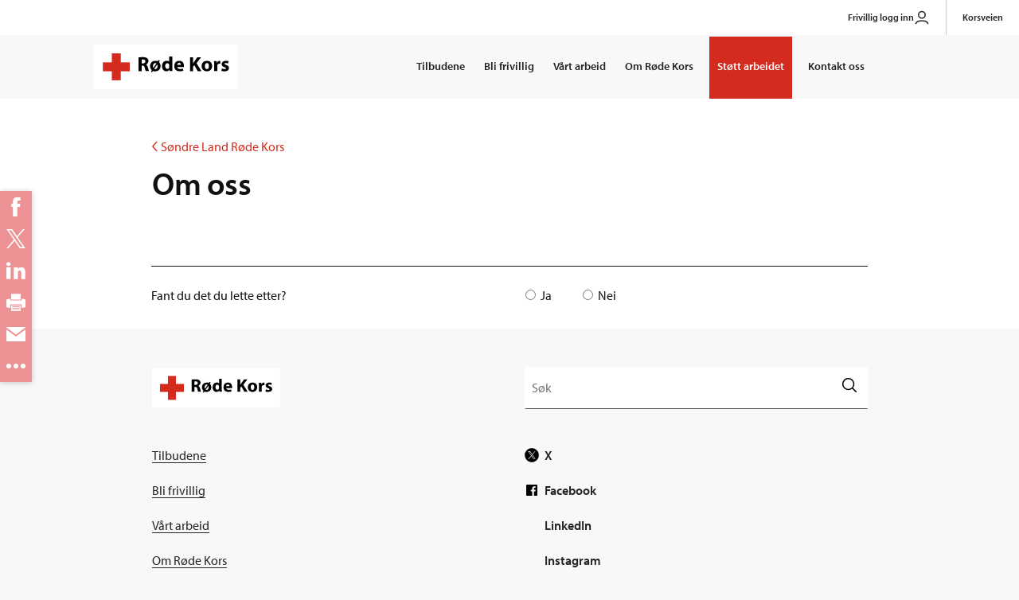

--- FILE ---
content_type: text/html; charset=utf-8
request_url: https://www.rodekors.no/lokalforeninger/oppland/sondre-land/om-oss/
body_size: 7080
content:
<!doctype html>
<html lang="no" class="no-js">
<head>
    <meta charset="utf-8" />
    <title>Om oss - Røde Kors</title>
    
    


<script id="CookieConsent" src="https://policy.app.cookieinformation.com/uc.js" data-culture="NB" type="text/javascript"></script>


<meta content="9111" name="pageid" />

<meta property="og:title" content="Om oss" />
<meta property="og:description" content="" />
<meta property="og:type" content="article" /> 
<meta property="og:url" content="https://www.rodekors.no/lokalforeninger/oppland/sondre-land/om-oss/" />
<meta property="og:site_name" content="Røde Kors" />
<meta property="og:locale" content="nb_NO" />


<meta name="twitter:card" content="summary" />
    <meta name="twitter:site" content="rodekorsnorge" />
<meta name="twitter:title" content="Om oss" />
<meta name="twitter:description" content=""/>
    <meta property="fb:app_id" content="123124" />


<link href="/dist/global.cd35ba52.css" rel="stylesheet" />

<meta name="viewport" content="width=device-width,initial-scale=1,shrink-to-fit=no" />
<link href="/dist/print.82b4e8b8.css" rel="stylesheet" />

<link rel="stylesheet" href="https://use.typekit.net/qaw6aqu.css">

<link rel="shortcut icon" href="/UI/favicon.ico" />

<link rel="apple-touch-icon" sizes="57x57" href="/UI/apple-touch-icon-57x57.png">
<link rel="apple-touch-icon" sizes="60x60" href="/UI/apple-touch-icon-60x60.png">
<link rel="apple-touch-icon" sizes="72x72" href="/UI/apple-touch-icon-72x72.png">
<link rel="apple-touch-icon" sizes="76x76" href="/UI/apple-touch-icon-76x76.png">
<link rel="apple-touch-icon" sizes="114x114" href="/UI/apple-touch-icon-114x114.png">
<link rel="apple-touch-icon" sizes="120x120" href="/UI/apple-touch-icon-120x120.png">
<link rel="apple-touch-icon" sizes="144x144" href="/UI/apple-touch-icon-144x144.png">
<link rel="apple-touch-icon" sizes="152x152" href="/UI/apple-touch-icon-152x152.png">
<link rel="apple-touch-icon" sizes="180x180" href="/UI/apple-touch-icon-180x180.png">
<link rel="icon" type="image/png" href="/UI/favicon-32x32.png" sizes="32x32">
<link rel="icon" type="image/png" href="/UI/android-chrome-192x192.png" sizes="192x192">
<link rel="icon" type="image/png" href="/UI/favicon-96x96.png" sizes="96x96">
<link rel="icon" type="image/png" href="/UI/favicon-16x16.png" sizes="16x16">
<link rel="manifest" href="/UI/manifest.json">
<link rel="mask-icon" href="/UI/safari-pinned-tab.svg" color="#d52b1e">
<link rel="shortcut icon" href="/UI/favicon.ico">
<meta name="msapplication-TileColor" content="#da532c">
<meta name="msapplication-TileImage" content="/UI/mstile-144x144.png">
<meta name="msapplication-config" content="/UI/browserconfig.xml">
<meta name="theme-color" content="#ffffff">


<script>
    var _elqQ = _elqQ || [];
    _elqQ.push(['elqSetSiteId', '1603199927']);
    _elqQ.push(['elqTrackPageView']);

    (function () {
        function async_load() {
            var s = document.createElement('script'); s.type = 'text/javascript'; s.async = true;
            s.src = '//img06.en25.com/i/elqCfg.min.js';
            var x = document.getElementsByTagName('script')[0]; x.parentNode.insertBefore(s, x);
        }
        async_load(); //modification for GTM compatibility
    })();
</script>

<script><!--//
var timerId = null, timeout = 5;
//--></script>
<script><!--//
function WaitUntilCustomerGUIDIsRetrieved() {
    if (!!(timerId)) {
        if (timeout == 0) {
            return;
        }
        if (typeof this.GetElqCustomerGUID === 'function') {
            document.forms["form0"].elements["elqCustomerGUID"].value = GetElqCustomerGUID();
            return;
        }
        timeout -= 1;
    }
    timerId = setTimeout("WaitUntilCustomerGUIDIsRetrieved()", 500);
    return;
}
window.onload = WaitUntilCustomerGUIDIsRetrieved;
_elqQ.push(['elqGetCustomerGUID']);
//--></script>

    
    

    
    
    <script>
        window.RC = window.RC || {};
        window.RCFormActionForPaymentForm = 'https://gi.rodekors.no/donation/index/post/'; window.RCPaymentErrorUrl = 'https://www.rodekors.no/404-feil-gaveskjema/'
    </script>
    
<script>(function (H) { H.className = H.className.replace(/\bno-js\b/, 'js') })(document.documentElement)</script>



<script async defer src="/dist/runtime.7e2e9f7b.js"></script><script async defer src="/dist/692.8aab033e.js"></script><script async defer src="/dist/629.7b4b1f0b.js"></script><script async defer src="/dist/global.d682bac3.js"></script>
    


    <script type="application/ld+json">
        {"@context":"https://schema.org","@type":"WebPage","name":"Om oss","author":{"@type":"Organization","name":"Røde Kors","email":"post@redcross.no","logo":"https://www.rodekors.no/UI/logo.svg","telephone":"22 05 40 00"},"dateModified":"2016-09-20","datePublished":"2016-09-20","headline":"Om oss","publisher":{"@type":"Organization","name":"Røde Kors","email":"post@redcross.no","logo":"https://www.rodekors.no/UI/logo.svg","telephone":"22 05 40 00"}}
    </script>

</head>
<body class="listPage ">
    <!-- Google Tag Manager -->
<noscript>
    <iframe src="//www.googletagmanager.com/ns.html?id=GTM-PSLK6B"
            height="0" width="0" style="display:none;visibility:hidden"></iframe>
</noscript>
<script>
(function (w, d, s, l, i) {
w[l] = w[l] || []; w[l].push({
'gtm.start':
new Date().getTime(), event: 'gtm.js'
}); var f = d.getElementsByTagName(s)[0],
j = d.createElement(s), dl = l != 'dataLayer' ? '&l=' + l : ''; j.async = true; j.src =
'//www.googletagmanager.com/gtm.js?id=' + i + dl; f.parentNode.insertBefore(j, f);
})(window, document, 'script', 'dataLayer', 'GTM-PSLK6B');</script>
<!-- End Google Tag Manager -->

    
<script>

   
    (function()

        { var sz = document.createElement('script'); sz.type = 'text/javascript'; sz.async = true; sz.src = '//siteimproveanalytics.com/js/siteanalyze_6012388.js'; var s = document.getElementsByTagName('script')[0]; s.parentNode.insertBefore(sz, s); }
    )();

</script>

    
<header>
    <div class="skip-link">
        <a href="#main-content-area">Gå til hovedinnhold</a>
    </div>
    <div class="header section">
        
        

<div class="top-menu">
    <ul class="top-menu__list">
            <li class="top-menu__list-item">
                <a href="https://mittrodekors.no/signin" class="PersonIconClass">
                    Frivillig logg inn
                        <svg aria-hidden="true" xmlns="http://www.w3.org/2000/svg" width="20px" height="20px" viewBox="0 0 24 24" fill="none">
                            <path d="M17 8C17 10.7614 14.7614 13 12 13C9.23858 13 7 10.7614 7 8C7 5.23858 9.23858 3 12 3C14.7614 3 17 5.23858 17 8Z" stroke="#323232" stroke-width="2" />
                            <path d="M3 21C3.95728 17.9237 6.41998 17 12 17C17.58 17 20.0427 17.9237 21 21" stroke="#323232" stroke-width="2" stroke-linecap="round" />
                        </svg>
                </a>
            </li>
            <li class="top-menu__list-item">
                <a href="https://www.korsveien.no/" class="">
                    Korsveien
                </a>
            </li>
    </ul>
</div>

        <div class="wrapper">            
            <nav class="navigation u-clearfix">
                <div class="logo">
                    <a href="/">
                        <img src="/UI/logo_main.svg" alt="Til forsiden" />
                    </a>
                </div>
                <button class="menu-toggle" type="button">Meny</button>
                <ul class="menu">
    <li class="menu__item 
         
         "
    >
        <a href="/tilbudene/"  >
Tilbudene
        </a>
    </li><li class="menu__item 
         
         "
    >
        <a href="/bli-frivillig/"  >
Bli frivillig
        </a>
    </li><li class="menu__item 
         
         "
    >
        <a href="/vart-arbeid/"  >
V&#229;rt arbeid
        </a>
    </li><li class="menu__item 
         
         "
    >
        <a href="/om/"  >
Om R&#248;de Kors
        </a>
    </li><li class="menu__item 
         
         highlighted"
    >
        <a href="/stott-arbeidet/"  >
St&#248;tt arbeidet
        </a>
    </li><li class="menu__item 
         
         "
    >
        <a href="/kontakt/"  >
Kontakt oss
        </a>
    </li>
    
</ul>

            </nav>
        </div>
    </div>
</header>
    <main id="main-content-area">
        
        <div class="content">
            <div class="page">
                
                
                <div class="section">
                    <div class="wrapper">
                        
<div class="page__head">
    <div class="o-layout">

        

<div class="o-layout__item">
    
<div class="breadcrumbs" role="navigation" aria-label="Brødsmulesti">
    <a href="/lokalforeninger/oppland/sondre-land/">
        <span class="sr-only">Tilbake til:</span>
        <svg width="7px" height="12px" viewBox="0 0 7 12" aria-hidden="true">
            <path d="M6.923 12H5.1L0 5.995 5.098 0h1.825L1.828 5.995 6.923 12z" fill="#000" fill-rule="evenodd"></path>
        </svg>S&#248;ndre Land R&#248;de Kors</a>
</div>


    <h1 class="page__title">Om oss</h1>

        <figure class="page__intro-image">
            
        </figure>

</div>

    </div>
</div>

    



    

                    </div>
                </div>
            </div>
        </div>

    


        <div class="page">
            <div class="section">
                <div class="wrapper">
                    

<div class="feedback">
<form action="/lokalforeninger/oppland/sondre-land/om-oss/Feedback/" class="form" id="feedback" method="post"><input id="fid" name="fid" type="hidden" value="9111" />        <input type="text" name="hpot" class="is-hidden" title="Spamfilter. Ikke fyll ut dette feltet"/>
        <div class="feedback__question">
            <strong id="feedback-heading" class="feedback__title">Fant du det du lette etter?</strong>
            <fieldset role="radiogroup" aria-labelledby="feedback-heading">
                <div class="feedback__option">
                    <input id="feedback-yes" type="radio" name="feedback-option" value="yes">
                    <label for="feedback-yes">Ja</label>
                </div>
                <div class="feedback__option">
                    <input id="feedback-no" type="radio" name="feedback-option" value="no">
                    <label for="feedback-no">Nei</label>
                </div>
            </fieldset>
        </div>
        <div class="feedback__answer  is-hidden">
            <label for="feedback-text">
                <span class="is-yes">Har du forslag til forbedringer?</span>
                <span class="is-no">Hva savnet du?</span>
                <span class="error-comment field-validation-error is-hidden">Du må oppgi en kommentar/beskrivelse.</span>
            </label>
            <textarea cols="50" id="feedback-text" maxlength="255" name="feedback-text" rows="2">
</textarea>
            <br/>
            <button class="feedback__send button button--dark" type="submit" name="button">Send innspill</button>
        </div>
        <div class="feedback__reply  is-hidden">
            <h3>Takk for hjelpen!</h3>
            <p>Alle tilbakemeldinger blir lest, men vi har ikke mulighet til å svare deg. <a href="/kontakt/">Kontakt oss</a> hvis du vil snakke med noen.</p>
        </div>
        <div class="feedback__error  is-hidden">
            <p>Det oppsto dessverre en feil. Sjekk at kommentaren din bare består av tekst og prøv deretter på nytt. Kontakt oss dersom problemet vedvarer.</p>
        </div>
</form></div>
                </div>
            </div>
        </div>
    </main>

    
<footer class="footer">
    <div class="section">
        <div class="wrapper">
            <div class="o-layout  o-layout--center">
                <div class="o-layout__item  u-3/6--sm">
                    <div class="logo">
                        <a href="/" style="display: inline-block;">
                            <img src="/UI/logo_main.svg" alt="Til forsiden" />
                        </a>
                    </div>
                    <br>
                </div>
                <div class="o-layout__item  u-3/6--sm">
                    




<form class="ddg form" name="x" action="//duckduckgo.com/">
    <div class="form__group">
        <div class="form__item  form__item--search">
            <label for="searchText">Søk etter:</label>
            <input id="searchText" name="q" type="text" placeholder="Søk" />
            <button type="submit" aria-label="Søk">
                <svg aria-hidden="true" xmlns="http://www.w3.org/2000/svg" width="18" height="18" viewBox="0 0 24.099 24.099"><path d="M23.806,22.392l-5.745-5.745A10.186,10.186,0,0,0,10.186,0a10.186,10.186,0,0,0-7.2,17.388,10.183,10.183,0,0,0,13.664.673l5.745,5.745a1,1,0,0,0,1.414-1.414ZM4.4,15.974a8.186,8.186,0,1,1,13.976-5.788A8.186,8.186,0,0,1,4.4,15.974Z" /></svg>
            </button>
        </div>
    </div>
    <input type="hidden" value="www.rodekors.no/" name="sites" />
    <input type="hidden" value="1" name="kh" />
    <input type="hidden" value="1" name="kn" />
    <input type="hidden" value="1" name="kac" />
</form>
                    <br>
                </div>
            </div>
            <div class="o-layout o-layout--center">
                <div class="o-layout__item  u-3/6--sm">
                    


<ul class="list-none">
    <li><a href="/tilbudene/" title="Her finner du nasjonale aktiviteter Røde Kors tilbyr befolkningen.">Tilbudene</a></li><li><a href="/bli-frivillig/" target="_blank" title="informasjon om frivillig i røde kors">Bli frivillig</a></li><li><a href="/vart-arbeid/" title="Her finner du en oversikt over det arbeidet vi gjør nasjonalt og internasjonalt.">V&#229;rt arbeid</a></li><li><a href="/om/" title="Her beskriver vi hvordan vi er organisert og annen nyttig informajson om Røde Kors.">Om R&#248;de Kors</a></li><li><a href="/stott-arbeidet/" title="Her finner du forskjellige alternative måter å støtte arbeidet til Røde Kors nasjonalt og internasjonalt.">St&#248;tt arbeidet</a></li><li><a href="/kontakt/" title="Kontakt Røde Kors">Kontakt oss</a></li>
</ul>

                    <table style="height: 229px; width: 0%; border-collapse: collapse;" cellspacing="30" cellpadding="10">
<tbody>
<tr style="height: 20px;">
<td style="width: 4.33772%; height: 20px;">
<p><strong>(+47) 22 05 40 00</strong></p>
</td>
<td style="width: 35.9061%; height: 20px;">
<p><a title="English pages" href="/en/">English pages</a></p>
</td>
</tr>
<tr style="height: 20px;">
<td style="width: 4.33772%; height: 10px;">
<p><strong><a title="Epost til R&oslash;de Kors" href="mailto:post@redcross.no" target="_blank" rel="noopener">post@redcross.no</a></strong></p>
</td>
<td style="width: 35.9061%; height: 10px;">
<p><a title="Presse" href="/om/presse/">For presse</a></p>
</td>
</tr>
<tr style="height: 20px;">
<td style="width: 4.33772%; height: 12px;">
<p>Gavekonto: 8200.06.10190</p>
</td>
<td style="width: 35.9061%; height: 12px;">
<p><a title="Jobbmuligheter" href="https://rodekors.nyekolleger.no/" target="_blank" rel="noopener">Jobbe i R&oslash;de Kors</a></p>
</td>
</tr>
<tr style="height: 45px;">
<td style="width: 4.33772%; height: 45px;">
<p>Vipps til: 2272</p>
</td>
<td style="width: 35.9061%; height: 45px;">
<p><a title="Varsling kritikkverdige forhold" href="/kontakt/varsling/" target="_blank" rel="noopener">Varsling/Misconduct</a></p>
</td>
</tr>
</tbody>
</table>
                </div>
                <div class="o-layout__item  u-3/6--sm">
                    
<ul class="list-none  list-links  social">
        <li><a href="https://x.com/rodekorsnorge" aria-label="Følg oss på X">
    <img src="/globalassets/globalt/ikoner-og-illustrasjoner/systemikoner-ikke-ror/x-2-twitter-1818pxcomp.svg.svg" width="18" height="18" aria-hidden="true" alt="" />
    <span aria-hidden="true">X</span>
</a>
</li>   
        <li><a href="https://nb-no.facebook.com/rodekors/" aria-label="Følg oss på Facebook">
    <img src="/contentassets/e885544014744e17adbe32354ab7f7b6/sosiale-media/facebook.svg" width="18" height="18" aria-hidden="true" alt="" />
    <span aria-hidden="true">Facebook</span>
</a>
</li>   
        <li><a href="https://www.linkedin.com/company/715852/" aria-label="Følg oss på LinkedIn">
    <img src="/contentassets/e885544014744e17adbe32354ab7f7b6/sosiale-media/linkedin-2.svg" width="18" height="18" aria-hidden="true" alt="" />
    <span aria-hidden="true">LinkedIn</span>
</a>
</li>   
        <li><a href="https://www.instagram.com/rodekorsnorge/" aria-label="Følg oss på Instagram">
    <img src="/contentassets/e885544014744e17adbe32354ab7f7b6/sosiale-media/instagram-icon-logo-75x75.svg" width="18" height="18" aria-hidden="true" alt="" />
    <span aria-hidden="true">Instagram</span>
</a>
</li>   
        <li><a href="https://www.youtube.com/user/rodekorsnorge" aria-label="Følg oss på YouTube">
    <img src="/contentassets/e885544014744e17adbe32354ab7f7b6/youtubeicon75_artboard-2.svg" width="18" height="18" aria-hidden="true" alt="" />
    <span aria-hidden="true">YouTube</span>
</a>
</li>   
</ul>
                </div>
            </div>

            <hr/>

            <div class="o-layout clearfix">
                <div class="o-layout__item footer__bottom-item">
                    <div class="trust-logo">
                        <div id="DigiCertClickID_9d4yQ0BH"></div>
<style>
#DigiCertClickID_9d4yQ0BH > div > img{
        width: 170px !important;
        margin: 10px auto !important;
        padding:  10px !important;
        border: 10px !important;
}
</style>
<script type="text/javascript">
        var __dcid = __dcid || [];
        __dcid.push({"cid":"DigiCertClickID_9d4yQ0BH","tag":"9d4yQ0BH"});
        (function(){var cid=document.createElement("script");cid.async=true;cid.src="//seal.digicert.com/seals/cascade/seal.min.js";var s = document.getElementsByTagName("script");var ls = s[(s.length - 1)];ls.parentNode.insertBefore(cid, ls.nextSibling);}());
</script>

                    </div>
                </div>
                <div class="o-layout__item footer__bottom-item">
                    <p class="u-small" >
                        <img src="/UI/innsamlingskontrollen.min.svg" alt="Innsamlingskontrollen" class="collect__image" /> &nbsp;
                        Medlem av 


<a href="https://www.innsamlingskontrollen.no/organisasjoner/norges-rode-kors/" class="read-more">Innsamlingskontrollen</a>

                    </p>
                </div>
                <div class="o-layout__item footer__bottom-item">
                    <p class="u-small" ><a href="/om/personvern/">Personvern</a></p>
                </div>
            </div>
        </div>
    </div>
</footer>
    
    

    

    

<div id="googlemaps-script"></div>

<script>
    document.addEventListener('RcReady',
        function() {
            if (document.querySelectorAll('#googlemaps-script').length > 0) {
                var js_file = document.createElement('script');
                js_file.type = 'text/javascript';
                js_file.async = true;
                js_file.defer = true;
                js_file.src = '//maps.googleapis.com/maps/api/js?' + 'key=AIzaSyAtArBSiw2QIvcZvVOB6KfnSQSqUSolf70' + '&loading=async&callback=window.RC.maps.init';
                document.getElementsByTagName('head')[0].appendChild(js_file);
            }
        });
</script>
</body>
</html>


--- FILE ---
content_type: image/svg+xml
request_url: https://www.rodekors.no/contentassets/e885544014744e17adbe32354ab7f7b6/sosiale-media/instagram-icon-logo-75x75.svg
body_size: 14983
content:
<svg xmlns="http://www.w3.org/2000/svg" xmlns:xlink="http://www.w3.org/1999/xlink" width="75" height="75" viewBox="0 0 75 75">
  <image id="Bakgrunn_kopi" data-name="Bakgrunn kopi" width="75" height="75" xlink:href="[data-uri]"/>
</svg>
